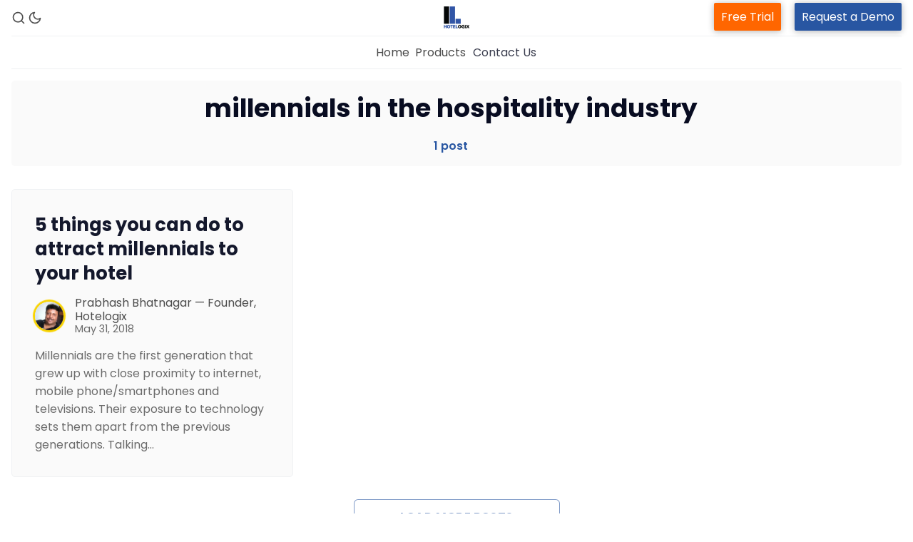

--- FILE ---
content_type: text/html; charset=utf-8
request_url: https://blog.hotelogix.com/tag/millennials-in-the-hospitality-industry/
body_size: 8358
content:
<!DOCTYPE html>
<html lang="en-US" data-color-scheme="light">
  <head>
    <meta charset="utf-8">
    <meta http-equiv="X-UA-Compatible" content="IE=edge">

    <title>millennials in the hospitality industry - Hotelogix Blog: Tips &amp; Trends in Hospitality</title>

    <meta name="HandheldFriendly" content="True" />
    <meta name="viewport" content="width=device-width, initial-scale=1.0" /> 

    <link rel="manifest" href="https://blog.hotelogix.com/assets/manifest.webmanifest?v=b667123413">
    <meta name="theme-color" content="#2856A2">
    <link rel="apple-touch-icon" href="https://blog.hotelogix.com/assets/icon-192x192.png?v=b667123413">

    <link rel="preload" href="https://blog.hotelogix.com/assets/dist/app.min.js?v=b667123413" as="script">
    <link rel="preload" href="https://blog.hotelogix.com/assets/dist/app.min.css?v=b667123413" as="style">

    <link rel="preconnect" href="https://fonts.googleapis.com">
    <link rel="preconnect" href="https://fonts.gstatic.com" crossorigin>

        <link rel="preload stylesheet" href="https://fonts.googleapis.com/css2?family=Poppins:ital,wght@0,400;0,600;0,700;0,800;1,400;1,600;1,700;1,800&display=swap" as="font" onload="this.onload=null;this.rel='stylesheet'">
        <link rel="preload stylesheet" href="https://fonts.googleapis.com/css2?family=Open+Sans:ital,wght@0,400;0,600;1,400;1,600&display=swap" as="font" onload="this.onload=null;this.rel='stylesheet'">
        
        <noscript>
          <link rel="stylesheet" href="https://fonts.googleapis.com/css2?family=Poppins:ital,wght@0,400;0,600;0,700;0,800;1,400;1,600;1,700;1,800&display=swap">
          <link rel="stylesheet" href="https://fonts.googleapis.com/css2?family=Open+Sans:ital,wght@0,400;0,600;1,400;1,600&display=swap">
        </noscript>  





    <script>
  // ===============
  // Basic Config
  // ===============
  let config = {
    color_scheme_default: `System`,
    enable_progress_bar: !!`true`,
    enable_image_lightbox: !!`true`,
    enable_scroll_top: !!`true`,
    open_links_in_new_tab: !!``,
    enable_hyphens: false, /* Enable hyphens */
    enable_pwa: false, /* Enable PWA - Progressive Web App */
    disqus_shortname: 'biron-demo', /* Replace 'biron-demo' with your disqus account shortname */
  }

  // =========================
  // Dark/Light Theme Handling
  // =========================
  let preferredTheme; 
  if (config.color_scheme_default.toLowerCase() === 'system') {
    const preferredColorScheme = (window.matchMedia && window.matchMedia('(prefers-color-scheme: dark)').matches) ? 'dark' : 'light';
    preferredTheme = localStorage.getItem('USER_COLOR_SCHEME') || preferredColorScheme;
  } else {
    preferredTheme = localStorage.getItem('USER_COLOR_SCHEME') || config.color_scheme_default.toLowerCase();
  }
  document.documentElement.setAttribute("data-color-scheme", preferredTheme);

  // =========================
  // Set Hyphens property
  // =========================
  const root = document.documentElement;
  if (config.enable_hyphens) {
    root.style.setProperty('--global-hyphens', 'auto')
  }
  
  // ===============================
  // Global values used in the theme
  // ===============================
  const global = {
    pagination_current_page: parseInt(`1`),
    pagination_next_page: parseInt(``),
    pagination_next_page_link: '',
    pagination_max_pages: parseInt('1'), 
    pagination_posts_per_page: parseInt('10'),
  }
</script>

<style> 
body { 
   --color-secondary: #f9d400;  
} 
</style>

    <link rel="stylesheet" type="text/css" href="https://blog.hotelogix.com/assets/dist/app.min.css?v=b667123413" />

    <script async defer src="https://blog.hotelogix.com/assets/dist/app.min.js?v=b667123413"></script>

    <!--cssential--><style></style><!--/cssential-->

    <link rel="icon" href="https://blog.hotelogix.com/content/images/2023/10/favicon.ico" type="image/x-icon">
    <link rel="canonical" href="https://blog.hotelogix.com/tag/millennials-in-the-hospitality-industry/">
    <meta name="referrer" content="no-referrer-when-downgrade">
    
    <meta property="og:site_name" content="Hotelogix Blog: Tips &amp; Trends in Hospitality">
    <meta property="og:type" content="website">
    <meta property="og:title" content="millennials in the hospitality industry - Hotelogix Blog: Tips &amp; Trends in Hospitality">
    <meta property="og:url" content="https://blog.hotelogix.com/tag/millennials-in-the-hospitality-industry/">
    <meta property="og:image" content="https://static.ghost.org/v5.0.0/images/publication-cover.jpg">
    <meta property="article:publisher" content="https://www.facebook.com/Hotelogix">
    <meta name="twitter:card" content="summary_large_image">
    <meta name="twitter:title" content="millennials in the hospitality industry - Hotelogix Blog: Tips &amp; Trends in Hospitality">
    <meta name="twitter:url" content="https://blog.hotelogix.com/tag/millennials-in-the-hospitality-industry/">
    <meta name="twitter:image" content="https://static.ghost.org/v5.0.0/images/publication-cover.jpg">
    <meta name="twitter:site" content="@Hotelogix">
    <meta property="og:image:width" content="1200">
    <meta property="og:image:height" content="840">
    
    <script type="application/ld+json">
{
    "@context": "https://schema.org",
    "@type": "Series",
    "publisher": {
        "@type": "Organization",
        "name": "Hotelogix Blog: Tips &amp; Trends in Hospitality",
        "url": "https://blog.hotelogix.com/",
        "logo": {
            "@type": "ImageObject",
            "url": "https://blog.hotelogix.com/content/images/2023/10/Hlx-Logo.png"
        }
    },
    "url": "https://blog.hotelogix.com/tag/millennials-in-the-hospitality-industry/",
    "name": "millennials in the hospitality industry",
    "mainEntityOfPage": "https://blog.hotelogix.com/tag/millennials-in-the-hospitality-industry/"
}
    </script>

    <meta name="generator" content="Ghost 6.12">
    <link rel="alternate" type="application/rss+xml" title="Hotelogix Blog: Tips &amp; Trends in Hospitality" href="https://blog.hotelogix.com/rss/">
    <script defer src="https://cdn.jsdelivr.net/ghost/portal@~2.56/umd/portal.min.js" data-i18n="true" data-ghost="https://blog.hotelogix.com/" data-key="8fd57707655685d0c736c72a35" data-api="https://hotelogix.ghost.io/ghost/api/content/" data-locale="en-US" crossorigin="anonymous"></script><style id="gh-members-styles">.gh-post-upgrade-cta-content,
.gh-post-upgrade-cta {
    display: flex;
    flex-direction: column;
    align-items: center;
    font-family: -apple-system, BlinkMacSystemFont, 'Segoe UI', Roboto, Oxygen, Ubuntu, Cantarell, 'Open Sans', 'Helvetica Neue', sans-serif;
    text-align: center;
    width: 100%;
    color: #ffffff;
    font-size: 16px;
}

.gh-post-upgrade-cta-content {
    border-radius: 8px;
    padding: 40px 4vw;
}

.gh-post-upgrade-cta h2 {
    color: #ffffff;
    font-size: 28px;
    letter-spacing: -0.2px;
    margin: 0;
    padding: 0;
}

.gh-post-upgrade-cta p {
    margin: 20px 0 0;
    padding: 0;
}

.gh-post-upgrade-cta small {
    font-size: 16px;
    letter-spacing: -0.2px;
}

.gh-post-upgrade-cta a {
    color: #ffffff;
    cursor: pointer;
    font-weight: 500;
    box-shadow: none;
    text-decoration: underline;
}

.gh-post-upgrade-cta a:hover {
    color: #ffffff;
    opacity: 0.8;
    box-shadow: none;
    text-decoration: underline;
}

.gh-post-upgrade-cta a.gh-btn {
    display: block;
    background: #ffffff;
    text-decoration: none;
    margin: 28px 0 0;
    padding: 8px 18px;
    border-radius: 4px;
    font-size: 16px;
    font-weight: 600;
}

.gh-post-upgrade-cta a.gh-btn:hover {
    opacity: 0.92;
}</style>
    <script defer src="https://cdn.jsdelivr.net/ghost/sodo-search@~1.8/umd/sodo-search.min.js" data-key="8fd57707655685d0c736c72a35" data-styles="https://cdn.jsdelivr.net/ghost/sodo-search@~1.8/umd/main.css" data-sodo-search="https://hotelogix.ghost.io/" data-locale="en-US" crossorigin="anonymous"></script>
    
    <link href="https://blog.hotelogix.com/webmentions/receive/" rel="webmention">
    <script defer src="/public/cards.min.js?v=b667123413"></script>
    <link rel="stylesheet" type="text/css" href="/public/cards.min.css?v=b667123413">
    <script defer src="/public/member-attribution.min.js?v=b667123413"></script>
    <script defer src="/public/ghost-stats.min.js?v=b667123413" data-stringify-payload="false" data-datasource="analytics_events" data-storage="localStorage" data-host="https://blog.hotelogix.com/.ghost/analytics/api/v1/page_hit"  tb_site_uuid="aaa1d06a-268e-445e-9a96-fd666c4c5419" tb_post_uuid="undefined" tb_post_type="null" tb_member_uuid="undefined" tb_member_status="undefined"></script><style>:root {--ghost-accent-color: #2856A2;}</style>
    <script src="https://43fd088437d94a1a9a8e5f13ae3046c0.js.ubembed.com" async></script>


<!-- Google tag (gtag.js) -->
<script async src="https://www.googletagmanager.com/gtag/js?id=G-TEV0FBD4QX"></script>
<script>
  window.dataLayer = window.dataLayer || [];
  function gtag(){dataLayer.push(arguments);}
  gtag('js', new Date());

  gtag('config', 'G-TEV0FBD4QX');
</script>


<meta name="google-site-verification" content="sGdBcCupjbYNPzRPS0_TQ9DZFo42ErXCCRBtRyU8uPo" />




<script>
document.addEventListener('DOMContentLoaded', function() {
    var widget = document.getElementById('offer-widget');
    if (widget) {
        widget.addEventListener('click', function() {
            window.location.href = 'https://www.yoursite.com/offer-landing-page';
        });
    }
});
</script>

<style>
  .gh-announcement-bar-content a {
    background: #1abc9c !important;
    padding: 6px 15px !important;
    border-radius: 4px !important;
    text-decoration: none !important;
}
   .gh-announcement-bar-content a:hover {
    background: #1aac8f !important;
}

  .toc-wrapper{position: sticky !important;}



  /* Dark mode table styling */
html[data-color-scheme="dark"] table {
    background-color: #ffffff !important; /* White */
    color: #000000 !important; /* Black text */
}

.header__brand a {
    -webkit-box-align: center;
    -ms-flex-align: center;
    -webkit-box-pack: center;
    -ms-flex-pack: center;
    align-items: center;
    display: inline-flex;
    justify-content: center;
    background: white !important;
}  
  

  
  
</style>



<!--  This is for news publication  -->


<script async type="application/javascript"
        src="https://news.google.com/swg/js/v1/swg-basic.js"></script>
<script>
  (self.SWG_BASIC = self.SWG_BASIC || []).push( basicSubscriptions => {
    basicSubscriptions.init({
      type: "NewsArticle",
      isPartOfType: ["Product"],
      isPartOfProductId: "CAow4Je-DA:openaccess",
      clientOptions: { theme: "light", lang: "en" },
    });
  });
</script>



<script type="text/javascript">
    (function(c,l,a,r,i,t,y){
        c[a]=c[a]||function(){(c[a].q=c[a].q||[]).push(arguments)};
        t=l.createElement(r);t.async=1;t.src="https://www.clarity.ms/tag/"+i;
        y=l.getElementsByTagName(r)[0];y.parentNode.insertBefore(t,y);
    })(window, document, "clarity", "script", "uem4xjav7k");
</script>




<style>
.popup-overlay {
  display: none;
  position: fixed;
  inset: 0;
  background: rgba(0,0,0,.6);
  z-index: 9999;
}

.popup-box {
  background: #fff;
  max-width: 420px;
  margin: 10% auto;
  padding: 24px;
  border-radius: 12px;
  position: relative;
}

.close-btn {
  position: absolute;
  top: 12px;
  right: 16px;
  cursor: pointer;
  font-size: 22px;
}

.popup-btn {
  padding: 10px 18px;
  border-radius: 6px;
  border: none;
  background: #15171a;
  color: #fff;
  cursor: pointer;
}
</style>


    <link rel="preconnect" href="https://fonts.bunny.net"><link rel="stylesheet" href="https://fonts.bunny.net/css?family=inter:400,500,600"><style>:root {--gh-font-heading: Inter;--gh-font-body: Inter;}</style>
  </head>
  <body class="tag-template tag-millennials-in-the-hospitality-industry gh-font-heading-inter gh-font-body-inter">

    <div class="menu" id="menu">
  <div class="container-fluid">
    <div class="row">
      <div class="col-xs-12 is-flex end-xs">
        <a tabindex="0" class="menu--close" id="menu-close">
          <i class="icon icon-x icon--lg">
  <svg class="icon__svg">
    <use xlink:href="https://blog.hotelogix.com/assets/icons/feather-sprite.svg?v=b667123413#x"></use>
  </svg>
</i>        </a>
      </div>
      <div class="col-xs-12">
        <div class="menu__main">
          <ul class="nav">
    <li class="nav-home"><a href="https://blog.hotelogix.com/">Home</a></li>
</ul>

        </div>
        <div class="menu__secondary">
          <ul class="nav">
    <li class="nav-property-management-system"><a href="https://www.hotelogix.com/products/property-management-system?utm_source=blog_header&utm_medium=pms&utm_campaign=visit_from_blog">Property Management System</a></li>
    <li class="nav-channel-manager"><a href="https://www.hotelogix.com/products/channel-manager?utm_source=blog_header&utm_medium=channel-manager&utm_campaign=visit_from_blog">Channel Manager</a></li>
    <li class="nav-revenue-management-service"><a href="https://www.hotelogix.com/products/revenue-management-service?utm_source=blog_header&utm_medium=rms&utm_campaign=visit_from_blog">Revenue Management Service</a></li>
    <li class="nav-web-booking-engine"><a href="https://www.hotelogix.com/products/web-booking-engine?utm_source=blog_header&utm_medium=booking-engine&utm_campaign=visit_from_blog">Web Booking Engine</a></li>
    <li class="nav-contact-us"><a href="https://www.hotelogix.com/contact-us">Contact Us</a></li>
    <li class="nav-request-a-demo"><a href="https://www.hotelogix.com/request-a-demo?utm_source=blog_header&utm_medium=request_demo&utm_campaign=leads_from_blog_rd">Request a Demo</a></li>
</ul>

        </div>
      </div>
    </div>
  </div>
</div>
      <header class="header">
  
  <div class="header__top">
    <div class="container-fluid wrapper">
      <div class="row">
        <div class="col-xs-2 col-md-4 middle-xs is-flex">
          <div class="header__search">
            <a class="header__search--open" data-ghost-search tabindex="0" 
              title="Search" aria-label="Search">
              <i class="icon icon-search icon--sm">
  <svg class="icon__svg">
    <use xlink:href="https://blog.hotelogix.com/assets/icons/feather-sprite.svg?v=b667123413#search"></use>
  </svg>
</i>            </a>
          </div>
          
          <div class="header__theme">
            <a class="header__theme--toggle" id="theme-dark" tabindex="0" 
              title="Dark Theme" aria-label="Dark Theme">
              <i class="icon icon-moon icon--sm">
  <svg class="icon__svg">
    <use xlink:href="https://blog.hotelogix.com/assets/icons/feather-sprite.svg?v=b667123413#moon"></use>
  </svg>
</i>            </a>
            <a class="header__theme--toggle" id="theme-light" tabindex="0" 
              title="Light Theme" aria-label="Light Theme">
              <i class="icon icon-sun icon--sm">
  <svg class="icon__svg">
    <use xlink:href="https://blog.hotelogix.com/assets/icons/feather-sprite.svg?v=b667123413#sun"></use>
  </svg>
</i>            </a>
          </div>
        </div>

        <div class="col-xs-4 col-md-4 center-xs hotelogix-desktop">
          <div class="header__brand flex-cc">
            <a href="https://blog.hotelogix.com">
                <img class="header__logo" src="https://blog.hotelogix.com/content/images/2023/10/Hlx-Logo.png" alt="Hotelogix Blog: Tips &amp; Trends in Hospitality">
            </a>
          </div>
        </div>
         <div class="col center-xs hotelogix-mobile">
          <div class="header__brand flex-cc">
            <a href="https://blog.hotelogix.com">
                <img class="header__logo" src="https://blog.hotelogix.com/content/images/2023/10/Hlx-Logo.png" alt="Hotelogix Blog: Tips &amp; Trends in Hospitality">
            </a>
          </div>
        </div>
        
        <div class="col-xs-6 col-md-4 end-xs middle-xs is-flex hotelogix-desktop">
          <div class="header__member">
            <a class="header_free_trial" href="https://www.hotelogix.com/register?utm_source=blog_header&utm_medium=free-trial&utm_campaign=leads_from_blog_rd">Free Trial</a>
            <a class="header_request_demo" href="https://www.hotelogix.com/request-a-demo?utm_source=blog_header&utm_medium=request_demo&utm_campaign=leads_from_blog_rd" style="">Request a Demo</a>
          
        
          </div>

          <button id="menu-open-old" class="header__menu--open hamburger" 
            type="button" title="Menu" aria-label="Menu">
            <span></span>
          </button>
        </div>
 <div class="col middle-xs is-flex hotelogix-mobile mobile-menu">
          <div class="header__member">
           <a class="header_free_trial" href="https://www.hotelogix.com/register?utm_source=blog_header&utm_medium=free-trial&utm_campaign=leads_from_blog_rd">Free Trial</a>
            
          
        
          </div>

          <button id="menu-open" class="header__menu--open hamburger" 
            type="button" title="Menu" aria-label="Menu">
            <span></span>
          </button>
        </div>

      </div>
    </div>
  </div>

  <div class="header__bottom">
    <div class="container-fluid wrapper">
      <nav class="header__nav">
        <ul class="nav">
    <li class="nav-home"><a href="https://blog.hotelogix.com/">Home</a></li>
</ul>


          <div class="header__nav--secondary">
           <a class="header__dropdown--toggle flex flex-cc js-dropdown-menu-toggle"
              type="button" title="More" aria-label="More">
              <span>Products</span> 
            </a>
            <div class="header__dropdown js-dropdown">
              <ul class="nav">
    <li class="nav-property-management-system"><a href="https://www.hotelogix.com/products/property-management-system?utm_source=blog_header&utm_medium=pms&utm_campaign=visit_from_blog">Property Management System</a></li>
    <li class="nav-channel-manager"><a href="https://www.hotelogix.com/products/channel-manager?utm_source=blog_header&utm_medium=channel-manager&utm_campaign=visit_from_blog">Channel Manager</a></li>
    <li class="nav-revenue-management-service"><a href="https://www.hotelogix.com/products/revenue-management-service?utm_source=blog_header&utm_medium=rms&utm_campaign=visit_from_blog">Revenue Management Service</a></li>
    <li class="nav-web-booking-engine"><a href="https://www.hotelogix.com/products/web-booking-engine?utm_source=blog_header&utm_medium=booking-engine&utm_campaign=visit_from_blog">Web Booking Engine</a></li>
    <li class="nav-contact-us"><a href="https://www.hotelogix.com/contact-us">Contact Us</a></li>
    <li class="nav-request-a-demo"><a href="https://www.hotelogix.com/request-a-demo?utm_source=blog_header&utm_medium=request_demo&utm_campaign=leads_from_blog_rd">Request a Demo</a></li>
</ul>

            </div>
          </div>
        <a href="https://www.hotelogix.com/contact-us" class="nav-contact">Contact Us</a>
      </nav>
    </div>
  </div>
</header>
<style>
  .hotelogix-mobile,li.nav-contact-us,li.nav-request-a-demo{display:none}
  .hotelogix-desktop{display:flex}
  button#menu-open{margin-left:20px}
  @media only screen and (max-width: 600px){
    .hotelogix-mobile{display:flex}
  .hotelogix-desktop{display:none}
  .mobile-menu{padding-left:35%}
  li.nav-contact-us,li.nav-request-a-demo{display:block}
  li.nav-request-a-demo a{background:#2856A2 !important;color:#fff !important}

  }
  .header_request_demo{background-color: #2856A2;
    padding: 8px 10px !important;
    -moz-border-radius: 2px;
    border-radius: 2px;
    -moz-box-shadow: 0 1px 10px rgba(0, 0, 0, 0.3);
    box-shadow: 0 1px 10px rgb(0 0 0 / 30%);
    color: #fff;
    margin-left:15px}
     .header_free_trial{background-color: #FF6600;
    padding: 8px 10px !important;
    -moz-border-radius: 2px;
    border-radius: 2px;
    -moz-box-shadow: 0 1px 10px rgba(0, 0, 0, 0.3);
    box-shadow: 0 1px 10px rgb(0 0 0 / 30%);
    color: #fff;}
    .header__dropdown .nav a:hover{background-color: #2856A2;color: #fff;transition: all 0.3s;}
    a.nav-contact{padding:10px;opacity:0.8}
    a.nav-contact:hover{color:#2856A2;opacity:1}
</style>
    <main class="main">
      
<div class="container-fluid wrapper">
    <section class="tag-header no-img">
      <div class="geometric-bg"></div>

      <div class="tag-header__content">
        <h1 class="tag-header__title">millennials in the hospitality industry</h1>
        <div class="tag-header__counter">
          1 post
        </div>
      </div>
    </section>

    <div class="row">
      <div class="col-xs-12">
        <section class="section all-posts">
          <div class="row posts">
              <div class="col-xs-12 col-md-6 col-lg-4 post-wrap">
                <div class="post-card col tag no-img">
  <div class="special-bg"></div>

  <div class="post-card__content">
    <div class="post-card__header">
          <a class="tag-attract-millennials-to-your-hotel post-card__tag" href="/tag/attract-millennials-to-your-hotel/" 
          title="attract millennials to your hotel" aria-label="attract millennials to your hotels">attract millennials to your hotel</a>
      <div class="post-card__tag public">members</div>

    </div>

    <h2 class="post-card__title">
      <a href="/5-easy-ways-to-attract-millennials-to-your-hotel/" title="5 things you can do to attract millennials to your hotel" aria-label="5 things you can do to attract millennials to your hotel">5 things you can do to attract millennials to your hotel</a>
    </h2>

    <div class="post-card__details">
      <div class="post-card__authors is-flex ">
          <div class="post-card__author 1">
              <a href="/author/prabhash-bhatnagar/" class="post-card__author-image" aria-label="Prabhash Bhatnagar — Founder, Hotelogix">
                <img 
                  class="lazyload" 
                  data-src="https://secure.gravatar.com/avatar/4b8d37e338eb8914c367b88bd37ed708?s&#x3D;512&amp;r&#x3D;g" 
                  alt="Prabhash Bhatnagar — Founder, Hotelogix" 
                  src="https://secure.gravatar.com/avatar/4b8d37e338eb8914c367b88bd37ed708?s&#x3D;512&amp;r&#x3D;g" 
                />
              </a>
          </div>
      </div>

      <div class="post-card__info">
        <div class="post-card__author-names">
          <a href="/author/prabhash-bhatnagar/">Prabhash Bhatnagar — Founder, Hotelogix</a>
        </div>

        <time datetime="2018-05-31" class="post-card__date">
          May 31, 2018
        </time>
      </div>
    </div>

      <div class="post-card__excerpt">
        Millennials are the first generation that grew up with close proximity to internet, mobile phone/smartphones and televisions. Their exposure to technology sets them apart from the previous generations. Talking&hellip;
      </div>
  </div>
</div>              </div>
          </div>
          <div class="row">
            <div class="col-xs-12 center-xs">
              <button id="load-more-posts" class="btn btn--wide btn--brand btn--bordered">
                Load more posts
              </button>
            </div>
          </div>
        </section>
      </div>
    </div>
</div>
    </main>

      <footer class="footer">
  <div class="container-fluid wrapper">
    <div class="footer__top">
      <div class="row">
        <div class="col-xs-12 col-md-3">
          <h5 class="m-b-sm">PRODUCTS</h5>
         <a href="https://www.hotelogix.com/products/property-management-system?utm_source=blog_footer&utm_medium=pms&utm_campaign=visit_from_blog">Property Management System</a><br />
           <a href="https://www.hotelogix.com/products/channel-manager?utm_source=blog_footer&utm_medium=channel-manager&utm_campaign=visit_from_blog">Channel Manager</a><br />
          <a href="https://www.hotelogix.com/products/revenue-management-service?utm_source=blog_footer&utm_medium=rms&utm_campaign=visit_from_blog">Revenue Management Service</a><br />
           <a href="https://www.hotelogix.com/products/web-booking-engine?utm_source=blog_footer&utm_medium=booking-engine&utm_campaign=visit_from_blog">Web Booking Engine</a><br />
        
        </div>
          <div class="col-xs-12 col-md-3">
            <h5 class="m-b-sm">QUICK LINKS</h5>
           <a href="https://www.hotelogix.com/about-us">About Us</a><br />
           <a href="https://www.hotelogix.com/case-studies/">Customer Stories</a><br />
           <a href="https://blog.hotelogix.com/hotelogix-guest-blogging-guidelines/">Guest Blogging Guidelines</a><br />
         </div>
        <div class="col-xs-12 col-md-3">
          <h5 class="m-b-sm">SUPPORT</h5>
            <a href="https://www.hotelogix.com/registerhttps://www.hotelogix.com/register?utm_source=blog_footer&utm_medium=free_trialo&utm_campaign=leads_from_blog">Free Trial</a><br />
           <a href="https://www.hotelogix.com/request-a-demo?utm_source=blog_footer&utm_medium=request_demo&utm_campaign=leads_from_blog">Request a Demo</a>
        </div>
        <div class="col-xs-12 col-md-3">
          <h5 class="m-b-sm">Hotelogix Blog: Tips &amp; Trends in Hospitality</h5>
          <div class="m-b" id="footer-subscribe">Stay updated with the latest in hotel management. From practical advice to industry news, discover insights that matter to hoteliers.</div>
          <form class="subscribe-form" data-members-form="subscribe">
            <input aria-labelledby="footer-subscribe" data-members-email type="email" placeholder="email@example.com" required/>
            <button type="submit" title="Subscribe" aria-label="Subscribe">
              <i class="icon icon-arrow-right">
  <svg class="icon__svg">
    <use xlink:href="https://blog.hotelogix.com/assets/icons/feather-sprite.svg?v=b667123413#arrow-right"></use>
  </svg>
</i>            </button>
            <div class="message message-success">
              <div class="message__header">
                <div class="message__type">Success</div> 
                <div class="message__close js-msg-close"><i class="icon icon-x icon--xs">
  <svg class="icon__svg">
    <use xlink:href="https://blog.hotelogix.com/assets/icons/feather-sprite.svg?v=b667123413#x"></use>
  </svg>
</i></div>
              </div>
              <div class="message__content">
                Great! Check your inbox and click the link to confirm your subscription
              </div>
            </div>
            <p data-members-error><!-- error message will appear here --></p>
          </form>
        </div>
      </div>
    </div>
    <div class="footer__bottom">
      <div>Copyright &copy; 2026&nbsp;All Rights Reserved.</div>
    </div>
  </div>
</footer>
      <div class="scroll-to-top"><i class="icon icon-arrow-up">
  <svg class="icon__svg">
    <use xlink:href="https://blog.hotelogix.com/assets/icons/feather-sprite.svg?v=b667123413#arrow-up"></use>
  </svg>
</i></div>

    <svg class="wave-gradient" version="1.1">
  <defs>
    <linearGradient id="gradient" x1="0%" y1="0%" x2="100%" y2="0%">
      <stop offset="0%" stop-color="var(--color-primary)" />
      <stop offset="100%" stop-color="var(--color-secondary)" />
    </linearGradient>
  </defs>
</svg>
    <script>
      if (config.enable_pwa && 'serviceWorker' in navigator) {
        window.addEventListener('load', () => {
          navigator.serviceWorker.register('/sw.js');
        });
      }
    </script>

    <div id="popupForm" class="popup-overlay">
  <div class="popup-box">
    <span class="close-btn">&times;</span>
    <h3>Contact Us</h3>
    <form>
      <input type="text" placeholder="Your Name" required>
      <input type="email" placeholder="Your Email" required>
      <textarea placeholder="Your Message"></textarea>
      <button type="submit">Submit</button>
    </form>
  </div>
</div>

<script>
document.getElementById('openForm').onclick = function () {
  document.getElementById('popupForm').style.display = 'block';
};

document.querySelector('.close-btn').onclick = function () {
  document.getElementById('popupForm').style.display = 'none';
};

window.onclick = function (e) {
  if (e.target.id === 'popupForm') {
    document.getElementById('popupForm').style.display = 'none';
  }
};
</script>

<script type="text/javascript" id="zsiqchat">var $zoho=$zoho || {};$zoho.salesiq = $zoho.salesiq || {widgetcode: "siq34c705e3e0b6a608fe2a40f5bf9fcd97eaea6e710bb62e1838177b5ebe02a035", values:{},ready:function(){}};var d=document;s=d.createElement("script");s.type="text/javascript";s.id="zsiqscript";s.defer=true;s.src="https://salesiq.zohopublic.com/widget";t=d.getElementsByTagName("script")[0];t.parentNode.insertBefore(s,t);</script>



<style>

.zf_lB_Dimmer_825231{ 
    position: fixed;
    top: 0px;
    left: 0px;
    right: 0px;
    bottom: 0px;
    background: rgb(0, 0, 0);
    opacity: 0.8;
    z-index: 10000000;
}

.zf_lB_Container_825231{
	position: fixed;
	background-color: white;
	margin: 0;
	margin-right: 0px;
	padding: 0;
	height: 500px;
	width:  850px;
	top: 50%;
	left: 50%;
	margin-right: -50%;
	transform: translate(-50%, -50%);
	border: 7px solid #002060;
	max-height: calc(100% - 60px);
	z-index: 999999;
	transition: height 0.5s ease;
	outline : none;
}

p{
margin-bottom: 10px;
}

.zf_lB_Wrapper_825231{
	position: fixed;
    top: 50%;
    left: 50%;
    margin-left: 0;
    margin-top: -180px;
    z-index: 10000001;
}

.zf_main_id_825231{
	height: calc(100% - 0px);
	display: flex;
	overflow-y: auto;
	overflow-x: hidden;
}

.zf_lb_closeform_825231 {
    position: absolute;
    right: -20px;
    background: #2f2e2e;
    padding: 0;
    border-radius: 50%;
    width: 34px;
    height: 34px;
    top: -15px;
    cursor: pointer;
    border: 2px solid #d9d9d9;
}
.zf_lb_closeform_825231:before, .zf_lb_closeform_825231:after {
    position: absolute;
    left: 16px;
    content: ' ';
    height: 19px;
    width: 2px;
    top: 7px;
    background-color: #f7f7f7;
}

  .zoho-btn{
    padding: 12px 22px;
    background: #002060;
    color: #fff;
    border: none;
    border-radius: 6px;
    font-size: 16px;
    cursor: pointer;
}
.zoho-btn:hover{
    opacity: 0.9;
}

.zf_lb_closeform_825231:before {
  transform: rotate(45deg);
}
.zf_lb_closeform_825231:after {
  transform: rotate(-45deg);
} 

.fadeIn {
-webkit-animation-name: fadeIn;
animation-name: fadeIn;
-webkit-animation-duration: 1s;
animation-duration: 1s;
-webkit-animation-fill-mode: both;
animation-fill-mode: both;
display: block !important;
}
@-webkit-keyframes fadeIn {
0% {opacity: 0;}
100% {opacity: 1;}
}
@keyframes fadeIn {
0% {opacity: 0;}
100% {opacity: 1;}
} 


@media screen and (min-device-width: 10px) and (max-device-width: 380px) {  
   .zf_lB_Container_825231 {
  width: 270px !important;
} 
}

@media screen and (min-device-width: 360px) and (max-device-width: 480px) {  
   .zf_lB_Container_825231 {
  width: 350px !important;
} 
}

@media screen and (min-device-width: 440px) and (max-device-width: 500px) {  
   .zf_lB_Container_825231 {
  width: 380px !important;
} 
}

@media only screen  and (min-width:500px) and (max-width:600px)  {  
 	.zf_lB_Container_825231 {
	width: 450px;
 }
}

@media only screen  and (min-width:601px) and (max-width:700px)  {  
 	.zf_lB_Container_825231 {
	width: 540px;
 }
}

@media only screen  and (min-width:700px) and (max-width:800px)  { 
.zf_lB_Container_825231 {
	width: 650px;
 }
}

@media screen and (min-device-width: 801px) and (max-device-width: 1268px) {  
   .zf_lB_Container_825231 {
  width: 750px !important;
} 
}

</style>      




<script>
document.addEventListener("DOMContentLoaded", function () {
    document.getElementById("openZohoForm")
        .addEventListener("click", showZForm_825231);
});
</script>


<script>
(function () {

    let formBuilt = false;

    window.showZForm_825231 = function () {
        if (!formBuilt) {
            constructDiv_825231();
            loadZForm_825231();
            formBuilt = true;
        }
        document.getElementById("formsLightBox_825231").style.display = "block";
        document.body.style.overflow = "hidden";
    };

    window.deleteZForm_825231 = function () {
        document.getElementById("formsLightBox_825231").style.display = "none";
        document.body.style.overflow = "";
    };

    function constructDiv_825231() {
        const iframeDiv = document.createElement("div");
        iframeDiv.id = "zoho_iframe_825231";
        iframeDiv.className = "zf_main_id_825231";

        const closeBtn = document.createElement("div");
        closeBtn.className = "zf_lb_closeform_825231";
        closeBtn.onclick = deleteZForm_825231;

        const container = document.createElement("div");
        container.className = "zf_lB_Container_825231";
        container.appendChild(iframeDiv);
        container.appendChild(closeBtn);

        const wrapper = document.createElement("div");
        wrapper.className = "zf_lB_Wrapper_825231";
        wrapper.appendChild(container);

        const dimmer = document.createElement("div");
        dimmer.className = "zf_lB_Dimmer_825231";
        dimmer.onclick = deleteZForm_825231;

        const main = document.createElement("div");
        main.id = "formsLightBox_825231";
        main.style.display = "none";
        main.append(wrapper, dimmer);

        document.body.appendChild(main);
    }

    function loadZForm_825231() {
        const iframe = document.createElement("iframe");
        iframe.src = "https://forms.zohopublic.com/zohodocs2310/form/Test2/formperma/9KGb0XSroaY2-Wqng2dEcbgg4dVwHKXH0N-6nfVtzeg";
        iframe.style.width = "100%";
        iframe.style.height = "100%";
        iframe.style.border = "none";
        document.getElementById("zoho_iframe_825231").appendChild(iframe);
    }

})();
</script>
  </body>
</html>
